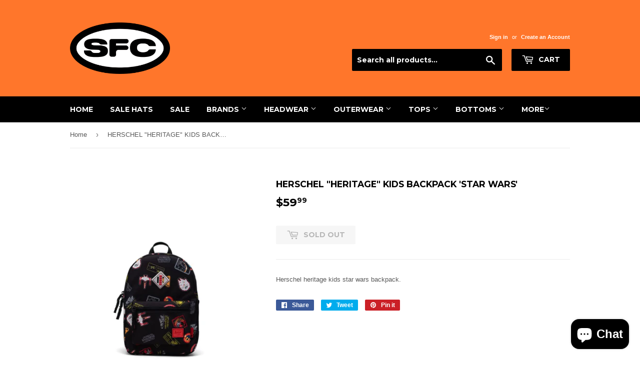

--- FILE ---
content_type: text/html; charset=utf-8
request_url: https://sofreshclothing.com/products/herschel-heritage-kids-backpack-star-wars
body_size: 17411
content:
<!doctype html>
<!--[if lt IE 7]><html class="no-js lt-ie9 lt-ie8 lt-ie7" lang="en"> <![endif]-->
<!--[if IE 7]><html class="no-js lt-ie9 lt-ie8" lang="en"> <![endif]-->
<!--[if IE 8]><html class="no-js lt-ie9" lang="en"> <![endif]-->
<!--[if IE 9 ]><html class="ie9 no-js"> <![endif]-->
<!--[if (gt IE 9)|!(IE)]><!--> <html class="no-touch no-js"> <!--<![endif]-->
<head>
  <script>(function(H){H.className=H.className.replace(/\bno-js\b/,'js')})(document.documentElement)</script>
  <!-- Basic page needs ================================================== -->
  <meta charset="utf-8">
  <meta http-equiv="X-UA-Compatible" content="IE=edge,chrome=1">

  
  <link rel="shortcut icon" href="//sofreshclothing.com/cdn/shop/files/FAVICON_SFC_TRANSPARENT_32x32.png?v=1730180061" type="image/png" />
  

  <!-- Title and description ================================================== -->
  <title>
  HERSCHEL &quot;HERITAGE&quot; KIDS BACKPACK &#39;STAR WARS&#39; &ndash; So Fresh Clothing
  </title>


  
    <meta name="description" content="Herschel heritage kids star wars backpack.">
  

  <!-- Product meta ================================================== -->
  <!-- /snippets/social-meta-tags.liquid -->




<meta property="og:site_name" content="So Fresh Clothing">
<meta property="og:url" content="https://sofreshclothing.com/products/herschel-heritage-kids-backpack-star-wars">
<meta property="og:title" content="HERSCHEL "HERITAGE" KIDS BACKPACK 'STAR WARS'">
<meta property="og:type" content="product">
<meta property="og:description" content="Herschel heritage kids star wars backpack.">

  <meta property="og:price:amount" content="59.99">
  <meta property="og:price:currency" content="USD">

<meta property="og:image" content="http://sofreshclothing.com/cdn/shop/products/11032-04936-OS_01_jpg_sthumbnails_1000_1250_webp_jpeg_1200x1200.webp?v=1673831251"><meta property="og:image" content="http://sofreshclothing.com/cdn/shop/products/11032-04936-OS_02_jpg_sthumbnails_1000_1250_webp_jpeg_1200x1200.webp?v=1673831251"><meta property="og:image" content="http://sofreshclothing.com/cdn/shop/products/11032-04936-OS_03_jpg_sthumbnails_1000_1250_webp_jpeg_1200x1200.webp?v=1673831251">
<meta property="og:image:secure_url" content="https://sofreshclothing.com/cdn/shop/products/11032-04936-OS_01_jpg_sthumbnails_1000_1250_webp_jpeg_1200x1200.webp?v=1673831251"><meta property="og:image:secure_url" content="https://sofreshclothing.com/cdn/shop/products/11032-04936-OS_02_jpg_sthumbnails_1000_1250_webp_jpeg_1200x1200.webp?v=1673831251"><meta property="og:image:secure_url" content="https://sofreshclothing.com/cdn/shop/products/11032-04936-OS_03_jpg_sthumbnails_1000_1250_webp_jpeg_1200x1200.webp?v=1673831251">


  <meta name="twitter:site" content="@sofreshclothing">

<meta name="twitter:card" content="summary_large_image">
<meta name="twitter:title" content="HERSCHEL "HERITAGE" KIDS BACKPACK 'STAR WARS'">
<meta name="twitter:description" content="Herschel heritage kids star wars backpack.">


  <!-- Helpers ================================================== -->
  <link rel="canonical" href="https://sofreshclothing.com/products/herschel-heritage-kids-backpack-star-wars">
  <meta name="viewport" content="width=device-width,initial-scale=1">

  <!-- CSS ================================================== -->
  <link href="//sofreshclothing.com/cdn/shop/t/4/assets/theme.scss.css?v=63287104651431657411769110838" rel="stylesheet" type="text/css" media="all" />
  

  
    
    
    <link href="//fonts.googleapis.com/css?family=Montserrat:700" rel="stylesheet" type="text/css" media="all" />
  


  



  <!-- Header hook for plugins ================================================== -->
  <script>window.performance && window.performance.mark && window.performance.mark('shopify.content_for_header.start');</script><meta id="shopify-digital-wallet" name="shopify-digital-wallet" content="/25667418/digital_wallets/dialog">
<meta name="shopify-checkout-api-token" content="4ae035f67efa8ce55fa2f6c597bfc6f7">
<meta id="in-context-paypal-metadata" data-shop-id="25667418" data-venmo-supported="false" data-environment="production" data-locale="en_US" data-paypal-v4="true" data-currency="USD">
<link rel="alternate" type="application/json+oembed" href="https://sofreshclothing.com/products/herschel-heritage-kids-backpack-star-wars.oembed">
<script async="async" src="/checkouts/internal/preloads.js?locale=en-US"></script>
<link rel="preconnect" href="https://shop.app" crossorigin="anonymous">
<script async="async" src="https://shop.app/checkouts/internal/preloads.js?locale=en-US&shop_id=25667418" crossorigin="anonymous"></script>
<script id="apple-pay-shop-capabilities" type="application/json">{"shopId":25667418,"countryCode":"US","currencyCode":"USD","merchantCapabilities":["supports3DS"],"merchantId":"gid:\/\/shopify\/Shop\/25667418","merchantName":"So Fresh Clothing","requiredBillingContactFields":["postalAddress","email"],"requiredShippingContactFields":["postalAddress","email"],"shippingType":"shipping","supportedNetworks":["visa","masterCard","amex","discover","elo","jcb"],"total":{"type":"pending","label":"So Fresh Clothing","amount":"1.00"},"shopifyPaymentsEnabled":true,"supportsSubscriptions":true}</script>
<script id="shopify-features" type="application/json">{"accessToken":"4ae035f67efa8ce55fa2f6c597bfc6f7","betas":["rich-media-storefront-analytics"],"domain":"sofreshclothing.com","predictiveSearch":true,"shopId":25667418,"locale":"en"}</script>
<script>var Shopify = Shopify || {};
Shopify.shop = "so-fresh-clothing-santa-cruz.myshopify.com";
Shopify.locale = "en";
Shopify.currency = {"active":"USD","rate":"1.0"};
Shopify.country = "US";
Shopify.theme = {"name":"Supply","id":11937808427,"schema_name":"Supply","schema_version":"2.8.0","theme_store_id":679,"role":"main"};
Shopify.theme.handle = "null";
Shopify.theme.style = {"id":null,"handle":null};
Shopify.cdnHost = "sofreshclothing.com/cdn";
Shopify.routes = Shopify.routes || {};
Shopify.routes.root = "/";</script>
<script type="module">!function(o){(o.Shopify=o.Shopify||{}).modules=!0}(window);</script>
<script>!function(o){function n(){var o=[];function n(){o.push(Array.prototype.slice.apply(arguments))}return n.q=o,n}var t=o.Shopify=o.Shopify||{};t.loadFeatures=n(),t.autoloadFeatures=n()}(window);</script>
<script>
  window.ShopifyPay = window.ShopifyPay || {};
  window.ShopifyPay.apiHost = "shop.app\/pay";
  window.ShopifyPay.redirectState = null;
</script>
<script id="shop-js-analytics" type="application/json">{"pageType":"product"}</script>
<script defer="defer" async type="module" src="//sofreshclothing.com/cdn/shopifycloud/shop-js/modules/v2/client.init-shop-cart-sync_WVOgQShq.en.esm.js"></script>
<script defer="defer" async type="module" src="//sofreshclothing.com/cdn/shopifycloud/shop-js/modules/v2/chunk.common_C_13GLB1.esm.js"></script>
<script defer="defer" async type="module" src="//sofreshclothing.com/cdn/shopifycloud/shop-js/modules/v2/chunk.modal_CLfMGd0m.esm.js"></script>
<script type="module">
  await import("//sofreshclothing.com/cdn/shopifycloud/shop-js/modules/v2/client.init-shop-cart-sync_WVOgQShq.en.esm.js");
await import("//sofreshclothing.com/cdn/shopifycloud/shop-js/modules/v2/chunk.common_C_13GLB1.esm.js");
await import("//sofreshclothing.com/cdn/shopifycloud/shop-js/modules/v2/chunk.modal_CLfMGd0m.esm.js");

  window.Shopify.SignInWithShop?.initShopCartSync?.({"fedCMEnabled":true,"windoidEnabled":true});

</script>
<script>
  window.Shopify = window.Shopify || {};
  if (!window.Shopify.featureAssets) window.Shopify.featureAssets = {};
  window.Shopify.featureAssets['shop-js'] = {"shop-cart-sync":["modules/v2/client.shop-cart-sync_DuR37GeY.en.esm.js","modules/v2/chunk.common_C_13GLB1.esm.js","modules/v2/chunk.modal_CLfMGd0m.esm.js"],"init-fed-cm":["modules/v2/client.init-fed-cm_BucUoe6W.en.esm.js","modules/v2/chunk.common_C_13GLB1.esm.js","modules/v2/chunk.modal_CLfMGd0m.esm.js"],"shop-toast-manager":["modules/v2/client.shop-toast-manager_B0JfrpKj.en.esm.js","modules/v2/chunk.common_C_13GLB1.esm.js","modules/v2/chunk.modal_CLfMGd0m.esm.js"],"init-shop-cart-sync":["modules/v2/client.init-shop-cart-sync_WVOgQShq.en.esm.js","modules/v2/chunk.common_C_13GLB1.esm.js","modules/v2/chunk.modal_CLfMGd0m.esm.js"],"shop-button":["modules/v2/client.shop-button_B_U3bv27.en.esm.js","modules/v2/chunk.common_C_13GLB1.esm.js","modules/v2/chunk.modal_CLfMGd0m.esm.js"],"init-windoid":["modules/v2/client.init-windoid_DuP9q_di.en.esm.js","modules/v2/chunk.common_C_13GLB1.esm.js","modules/v2/chunk.modal_CLfMGd0m.esm.js"],"shop-cash-offers":["modules/v2/client.shop-cash-offers_BmULhtno.en.esm.js","modules/v2/chunk.common_C_13GLB1.esm.js","modules/v2/chunk.modal_CLfMGd0m.esm.js"],"pay-button":["modules/v2/client.pay-button_CrPSEbOK.en.esm.js","modules/v2/chunk.common_C_13GLB1.esm.js","modules/v2/chunk.modal_CLfMGd0m.esm.js"],"init-customer-accounts":["modules/v2/client.init-customer-accounts_jNk9cPYQ.en.esm.js","modules/v2/client.shop-login-button_DJ5ldayH.en.esm.js","modules/v2/chunk.common_C_13GLB1.esm.js","modules/v2/chunk.modal_CLfMGd0m.esm.js"],"avatar":["modules/v2/client.avatar_BTnouDA3.en.esm.js"],"checkout-modal":["modules/v2/client.checkout-modal_pBPyh9w8.en.esm.js","modules/v2/chunk.common_C_13GLB1.esm.js","modules/v2/chunk.modal_CLfMGd0m.esm.js"],"init-shop-for-new-customer-accounts":["modules/v2/client.init-shop-for-new-customer-accounts_BUoCy7a5.en.esm.js","modules/v2/client.shop-login-button_DJ5ldayH.en.esm.js","modules/v2/chunk.common_C_13GLB1.esm.js","modules/v2/chunk.modal_CLfMGd0m.esm.js"],"init-customer-accounts-sign-up":["modules/v2/client.init-customer-accounts-sign-up_CnczCz9H.en.esm.js","modules/v2/client.shop-login-button_DJ5ldayH.en.esm.js","modules/v2/chunk.common_C_13GLB1.esm.js","modules/v2/chunk.modal_CLfMGd0m.esm.js"],"init-shop-email-lookup-coordinator":["modules/v2/client.init-shop-email-lookup-coordinator_CzjY5t9o.en.esm.js","modules/v2/chunk.common_C_13GLB1.esm.js","modules/v2/chunk.modal_CLfMGd0m.esm.js"],"shop-follow-button":["modules/v2/client.shop-follow-button_CsYC63q7.en.esm.js","modules/v2/chunk.common_C_13GLB1.esm.js","modules/v2/chunk.modal_CLfMGd0m.esm.js"],"shop-login-button":["modules/v2/client.shop-login-button_DJ5ldayH.en.esm.js","modules/v2/chunk.common_C_13GLB1.esm.js","modules/v2/chunk.modal_CLfMGd0m.esm.js"],"shop-login":["modules/v2/client.shop-login_B9ccPdmx.en.esm.js","modules/v2/chunk.common_C_13GLB1.esm.js","modules/v2/chunk.modal_CLfMGd0m.esm.js"],"lead-capture":["modules/v2/client.lead-capture_D0K_KgYb.en.esm.js","modules/v2/chunk.common_C_13GLB1.esm.js","modules/v2/chunk.modal_CLfMGd0m.esm.js"],"payment-terms":["modules/v2/client.payment-terms_BWmiNN46.en.esm.js","modules/v2/chunk.common_C_13GLB1.esm.js","modules/v2/chunk.modal_CLfMGd0m.esm.js"]};
</script>
<script id="__st">var __st={"a":25667418,"offset":-28800,"reqid":"f16e0aa8-484e-4ce9-b1f7-d198113a841a-1769705891","pageurl":"sofreshclothing.com\/products\/herschel-heritage-kids-backpack-star-wars","u":"6f9eaeb91f8d","p":"product","rtyp":"product","rid":7887692497111};</script>
<script>window.ShopifyPaypalV4VisibilityTracking = true;</script>
<script id="captcha-bootstrap">!function(){'use strict';const t='contact',e='account',n='new_comment',o=[[t,t],['blogs',n],['comments',n],[t,'customer']],c=[[e,'customer_login'],[e,'guest_login'],[e,'recover_customer_password'],[e,'create_customer']],r=t=>t.map((([t,e])=>`form[action*='/${t}']:not([data-nocaptcha='true']) input[name='form_type'][value='${e}']`)).join(','),a=t=>()=>t?[...document.querySelectorAll(t)].map((t=>t.form)):[];function s(){const t=[...o],e=r(t);return a(e)}const i='password',u='form_key',d=['recaptcha-v3-token','g-recaptcha-response','h-captcha-response',i],f=()=>{try{return window.sessionStorage}catch{return}},m='__shopify_v',_=t=>t.elements[u];function p(t,e,n=!1){try{const o=window.sessionStorage,c=JSON.parse(o.getItem(e)),{data:r}=function(t){const{data:e,action:n}=t;return t[m]||n?{data:e,action:n}:{data:t,action:n}}(c);for(const[e,n]of Object.entries(r))t.elements[e]&&(t.elements[e].value=n);n&&o.removeItem(e)}catch(o){console.error('form repopulation failed',{error:o})}}const l='form_type',E='cptcha';function T(t){t.dataset[E]=!0}const w=window,h=w.document,L='Shopify',v='ce_forms',y='captcha';let A=!1;((t,e)=>{const n=(g='f06e6c50-85a8-45c8-87d0-21a2b65856fe',I='https://cdn.shopify.com/shopifycloud/storefront-forms-hcaptcha/ce_storefront_forms_captcha_hcaptcha.v1.5.2.iife.js',D={infoText:'Protected by hCaptcha',privacyText:'Privacy',termsText:'Terms'},(t,e,n)=>{const o=w[L][v],c=o.bindForm;if(c)return c(t,g,e,D).then(n);var r;o.q.push([[t,g,e,D],n]),r=I,A||(h.body.append(Object.assign(h.createElement('script'),{id:'captcha-provider',async:!0,src:r})),A=!0)});var g,I,D;w[L]=w[L]||{},w[L][v]=w[L][v]||{},w[L][v].q=[],w[L][y]=w[L][y]||{},w[L][y].protect=function(t,e){n(t,void 0,e),T(t)},Object.freeze(w[L][y]),function(t,e,n,w,h,L){const[v,y,A,g]=function(t,e,n){const i=e?o:[],u=t?c:[],d=[...i,...u],f=r(d),m=r(i),_=r(d.filter((([t,e])=>n.includes(e))));return[a(f),a(m),a(_),s()]}(w,h,L),I=t=>{const e=t.target;return e instanceof HTMLFormElement?e:e&&e.form},D=t=>v().includes(t);t.addEventListener('submit',(t=>{const e=I(t);if(!e)return;const n=D(e)&&!e.dataset.hcaptchaBound&&!e.dataset.recaptchaBound,o=_(e),c=g().includes(e)&&(!o||!o.value);(n||c)&&t.preventDefault(),c&&!n&&(function(t){try{if(!f())return;!function(t){const e=f();if(!e)return;const n=_(t);if(!n)return;const o=n.value;o&&e.removeItem(o)}(t);const e=Array.from(Array(32),(()=>Math.random().toString(36)[2])).join('');!function(t,e){_(t)||t.append(Object.assign(document.createElement('input'),{type:'hidden',name:u})),t.elements[u].value=e}(t,e),function(t,e){const n=f();if(!n)return;const o=[...t.querySelectorAll(`input[type='${i}']`)].map((({name:t})=>t)),c=[...d,...o],r={};for(const[a,s]of new FormData(t).entries())c.includes(a)||(r[a]=s);n.setItem(e,JSON.stringify({[m]:1,action:t.action,data:r}))}(t,e)}catch(e){console.error('failed to persist form',e)}}(e),e.submit())}));const S=(t,e)=>{t&&!t.dataset[E]&&(n(t,e.some((e=>e===t))),T(t))};for(const o of['focusin','change'])t.addEventListener(o,(t=>{const e=I(t);D(e)&&S(e,y())}));const B=e.get('form_key'),M=e.get(l),P=B&&M;t.addEventListener('DOMContentLoaded',(()=>{const t=y();if(P)for(const e of t)e.elements[l].value===M&&p(e,B);[...new Set([...A(),...v().filter((t=>'true'===t.dataset.shopifyCaptcha))])].forEach((e=>S(e,t)))}))}(h,new URLSearchParams(w.location.search),n,t,e,['guest_login'])})(!0,!0)}();</script>
<script integrity="sha256-4kQ18oKyAcykRKYeNunJcIwy7WH5gtpwJnB7kiuLZ1E=" data-source-attribution="shopify.loadfeatures" defer="defer" src="//sofreshclothing.com/cdn/shopifycloud/storefront/assets/storefront/load_feature-a0a9edcb.js" crossorigin="anonymous"></script>
<script crossorigin="anonymous" defer="defer" src="//sofreshclothing.com/cdn/shopifycloud/storefront/assets/shopify_pay/storefront-65b4c6d7.js?v=20250812"></script>
<script data-source-attribution="shopify.dynamic_checkout.dynamic.init">var Shopify=Shopify||{};Shopify.PaymentButton=Shopify.PaymentButton||{isStorefrontPortableWallets:!0,init:function(){window.Shopify.PaymentButton.init=function(){};var t=document.createElement("script");t.src="https://sofreshclothing.com/cdn/shopifycloud/portable-wallets/latest/portable-wallets.en.js",t.type="module",document.head.appendChild(t)}};
</script>
<script data-source-attribution="shopify.dynamic_checkout.buyer_consent">
  function portableWalletsHideBuyerConsent(e){var t=document.getElementById("shopify-buyer-consent"),n=document.getElementById("shopify-subscription-policy-button");t&&n&&(t.classList.add("hidden"),t.setAttribute("aria-hidden","true"),n.removeEventListener("click",e))}function portableWalletsShowBuyerConsent(e){var t=document.getElementById("shopify-buyer-consent"),n=document.getElementById("shopify-subscription-policy-button");t&&n&&(t.classList.remove("hidden"),t.removeAttribute("aria-hidden"),n.addEventListener("click",e))}window.Shopify?.PaymentButton&&(window.Shopify.PaymentButton.hideBuyerConsent=portableWalletsHideBuyerConsent,window.Shopify.PaymentButton.showBuyerConsent=portableWalletsShowBuyerConsent);
</script>
<script data-source-attribution="shopify.dynamic_checkout.cart.bootstrap">document.addEventListener("DOMContentLoaded",(function(){function t(){return document.querySelector("shopify-accelerated-checkout-cart, shopify-accelerated-checkout")}if(t())Shopify.PaymentButton.init();else{new MutationObserver((function(e,n){t()&&(Shopify.PaymentButton.init(),n.disconnect())})).observe(document.body,{childList:!0,subtree:!0})}}));
</script>
<link id="shopify-accelerated-checkout-styles" rel="stylesheet" media="screen" href="https://sofreshclothing.com/cdn/shopifycloud/portable-wallets/latest/accelerated-checkout-backwards-compat.css" crossorigin="anonymous">
<style id="shopify-accelerated-checkout-cart">
        #shopify-buyer-consent {
  margin-top: 1em;
  display: inline-block;
  width: 100%;
}

#shopify-buyer-consent.hidden {
  display: none;
}

#shopify-subscription-policy-button {
  background: none;
  border: none;
  padding: 0;
  text-decoration: underline;
  font-size: inherit;
  cursor: pointer;
}

#shopify-subscription-policy-button::before {
  box-shadow: none;
}

      </style>

<script>window.performance && window.performance.mark && window.performance.mark('shopify.content_for_header.end');</script>

  

<!--[if lt IE 9]>
<script src="//cdnjs.cloudflare.com/ajax/libs/html5shiv/3.7.2/html5shiv.min.js" type="text/javascript"></script>
<script src="//sofreshclothing.com/cdn/shop/t/4/assets/respond.min.js?v=2556" type="text/javascript"></script>
<link href="//sofreshclothing.com/cdn/shop/t/4/assets/respond-proxy.html" id="respond-proxy" rel="respond-proxy" />
<link href="//sofreshclothing.com/search?q=b1a6f0796bb690ad44d80f0244ab439b" id="respond-redirect" rel="respond-redirect" />
<script src="//sofreshclothing.com/search?q=b1a6f0796bb690ad44d80f0244ab439b" type="text/javascript"></script>
<![endif]-->
<!--[if (lte IE 9) ]><script src="//sofreshclothing.com/cdn/shop/t/4/assets/match-media.min.js?v=2556" type="text/javascript"></script><![endif]-->


  
  

  <script src="//sofreshclothing.com/cdn/shop/t/4/assets/jquery-2.2.3.min.js?v=58211863146907186831511681977" type="text/javascript"></script>

  <!--[if (gt IE 9)|!(IE)]><!--><script src="//sofreshclothing.com/cdn/shop/t/4/assets/lazysizes.min.js?v=8147953233334221341511681977" async="async"></script><!--<![endif]-->
  <!--[if lte IE 9]><script src="//sofreshclothing.com/cdn/shop/t/4/assets/lazysizes.min.js?v=8147953233334221341511681977"></script><![endif]-->

  <!--[if (gt IE 9)|!(IE)]><!--><script src="//sofreshclothing.com/cdn/shop/t/4/assets/vendor.js?v=36052345436231778671511681978" defer="defer"></script><!--<![endif]-->
  <!--[if lte IE 9]><script src="//sofreshclothing.com/cdn/shop/t/4/assets/vendor.js?v=36052345436231778671511681978"></script><![endif]-->

  <!--[if (gt IE 9)|!(IE)]><!--><script src="//sofreshclothing.com/cdn/shop/t/4/assets/theme.js?v=182731477262182038131511681984" defer="defer"></script><!--<![endif]-->
  <!--[if lte IE 9]><script src="//sofreshclothing.com/cdn/shop/t/4/assets/theme.js?v=182731477262182038131511681984"></script><![endif]-->


<script src="https://cdn.shopify.com/extensions/e8878072-2f6b-4e89-8082-94b04320908d/inbox-1254/assets/inbox-chat-loader.js" type="text/javascript" defer="defer"></script>
<link href="https://monorail-edge.shopifysvc.com" rel="dns-prefetch">
<script>(function(){if ("sendBeacon" in navigator && "performance" in window) {try {var session_token_from_headers = performance.getEntriesByType('navigation')[0].serverTiming.find(x => x.name == '_s').description;} catch {var session_token_from_headers = undefined;}var session_cookie_matches = document.cookie.match(/_shopify_s=([^;]*)/);var session_token_from_cookie = session_cookie_matches && session_cookie_matches.length === 2 ? session_cookie_matches[1] : "";var session_token = session_token_from_headers || session_token_from_cookie || "";function handle_abandonment_event(e) {var entries = performance.getEntries().filter(function(entry) {return /monorail-edge.shopifysvc.com/.test(entry.name);});if (!window.abandonment_tracked && entries.length === 0) {window.abandonment_tracked = true;var currentMs = Date.now();var navigation_start = performance.timing.navigationStart;var payload = {shop_id: 25667418,url: window.location.href,navigation_start,duration: currentMs - navigation_start,session_token,page_type: "product"};window.navigator.sendBeacon("https://monorail-edge.shopifysvc.com/v1/produce", JSON.stringify({schema_id: "online_store_buyer_site_abandonment/1.1",payload: payload,metadata: {event_created_at_ms: currentMs,event_sent_at_ms: currentMs}}));}}window.addEventListener('pagehide', handle_abandonment_event);}}());</script>
<script id="web-pixels-manager-setup">(function e(e,d,r,n,o){if(void 0===o&&(o={}),!Boolean(null===(a=null===(i=window.Shopify)||void 0===i?void 0:i.analytics)||void 0===a?void 0:a.replayQueue)){var i,a;window.Shopify=window.Shopify||{};var t=window.Shopify;t.analytics=t.analytics||{};var s=t.analytics;s.replayQueue=[],s.publish=function(e,d,r){return s.replayQueue.push([e,d,r]),!0};try{self.performance.mark("wpm:start")}catch(e){}var l=function(){var e={modern:/Edge?\/(1{2}[4-9]|1[2-9]\d|[2-9]\d{2}|\d{4,})\.\d+(\.\d+|)|Firefox\/(1{2}[4-9]|1[2-9]\d|[2-9]\d{2}|\d{4,})\.\d+(\.\d+|)|Chrom(ium|e)\/(9{2}|\d{3,})\.\d+(\.\d+|)|(Maci|X1{2}).+ Version\/(15\.\d+|(1[6-9]|[2-9]\d|\d{3,})\.\d+)([,.]\d+|)( \(\w+\)|)( Mobile\/\w+|) Safari\/|Chrome.+OPR\/(9{2}|\d{3,})\.\d+\.\d+|(CPU[ +]OS|iPhone[ +]OS|CPU[ +]iPhone|CPU IPhone OS|CPU iPad OS)[ +]+(15[._]\d+|(1[6-9]|[2-9]\d|\d{3,})[._]\d+)([._]\d+|)|Android:?[ /-](13[3-9]|1[4-9]\d|[2-9]\d{2}|\d{4,})(\.\d+|)(\.\d+|)|Android.+Firefox\/(13[5-9]|1[4-9]\d|[2-9]\d{2}|\d{4,})\.\d+(\.\d+|)|Android.+Chrom(ium|e)\/(13[3-9]|1[4-9]\d|[2-9]\d{2}|\d{4,})\.\d+(\.\d+|)|SamsungBrowser\/([2-9]\d|\d{3,})\.\d+/,legacy:/Edge?\/(1[6-9]|[2-9]\d|\d{3,})\.\d+(\.\d+|)|Firefox\/(5[4-9]|[6-9]\d|\d{3,})\.\d+(\.\d+|)|Chrom(ium|e)\/(5[1-9]|[6-9]\d|\d{3,})\.\d+(\.\d+|)([\d.]+$|.*Safari\/(?![\d.]+ Edge\/[\d.]+$))|(Maci|X1{2}).+ Version\/(10\.\d+|(1[1-9]|[2-9]\d|\d{3,})\.\d+)([,.]\d+|)( \(\w+\)|)( Mobile\/\w+|) Safari\/|Chrome.+OPR\/(3[89]|[4-9]\d|\d{3,})\.\d+\.\d+|(CPU[ +]OS|iPhone[ +]OS|CPU[ +]iPhone|CPU IPhone OS|CPU iPad OS)[ +]+(10[._]\d+|(1[1-9]|[2-9]\d|\d{3,})[._]\d+)([._]\d+|)|Android:?[ /-](13[3-9]|1[4-9]\d|[2-9]\d{2}|\d{4,})(\.\d+|)(\.\d+|)|Mobile Safari.+OPR\/([89]\d|\d{3,})\.\d+\.\d+|Android.+Firefox\/(13[5-9]|1[4-9]\d|[2-9]\d{2}|\d{4,})\.\d+(\.\d+|)|Android.+Chrom(ium|e)\/(13[3-9]|1[4-9]\d|[2-9]\d{2}|\d{4,})\.\d+(\.\d+|)|Android.+(UC? ?Browser|UCWEB|U3)[ /]?(15\.([5-9]|\d{2,})|(1[6-9]|[2-9]\d|\d{3,})\.\d+)\.\d+|SamsungBrowser\/(5\.\d+|([6-9]|\d{2,})\.\d+)|Android.+MQ{2}Browser\/(14(\.(9|\d{2,})|)|(1[5-9]|[2-9]\d|\d{3,})(\.\d+|))(\.\d+|)|K[Aa][Ii]OS\/(3\.\d+|([4-9]|\d{2,})\.\d+)(\.\d+|)/},d=e.modern,r=e.legacy,n=navigator.userAgent;return n.match(d)?"modern":n.match(r)?"legacy":"unknown"}(),u="modern"===l?"modern":"legacy",c=(null!=n?n:{modern:"",legacy:""})[u],f=function(e){return[e.baseUrl,"/wpm","/b",e.hashVersion,"modern"===e.buildTarget?"m":"l",".js"].join("")}({baseUrl:d,hashVersion:r,buildTarget:u}),m=function(e){var d=e.version,r=e.bundleTarget,n=e.surface,o=e.pageUrl,i=e.monorailEndpoint;return{emit:function(e){var a=e.status,t=e.errorMsg,s=(new Date).getTime(),l=JSON.stringify({metadata:{event_sent_at_ms:s},events:[{schema_id:"web_pixels_manager_load/3.1",payload:{version:d,bundle_target:r,page_url:o,status:a,surface:n,error_msg:t},metadata:{event_created_at_ms:s}}]});if(!i)return console&&console.warn&&console.warn("[Web Pixels Manager] No Monorail endpoint provided, skipping logging."),!1;try{return self.navigator.sendBeacon.bind(self.navigator)(i,l)}catch(e){}var u=new XMLHttpRequest;try{return u.open("POST",i,!0),u.setRequestHeader("Content-Type","text/plain"),u.send(l),!0}catch(e){return console&&console.warn&&console.warn("[Web Pixels Manager] Got an unhandled error while logging to Monorail."),!1}}}}({version:r,bundleTarget:l,surface:e.surface,pageUrl:self.location.href,monorailEndpoint:e.monorailEndpoint});try{o.browserTarget=l,function(e){var d=e.src,r=e.async,n=void 0===r||r,o=e.onload,i=e.onerror,a=e.sri,t=e.scriptDataAttributes,s=void 0===t?{}:t,l=document.createElement("script"),u=document.querySelector("head"),c=document.querySelector("body");if(l.async=n,l.src=d,a&&(l.integrity=a,l.crossOrigin="anonymous"),s)for(var f in s)if(Object.prototype.hasOwnProperty.call(s,f))try{l.dataset[f]=s[f]}catch(e){}if(o&&l.addEventListener("load",o),i&&l.addEventListener("error",i),u)u.appendChild(l);else{if(!c)throw new Error("Did not find a head or body element to append the script");c.appendChild(l)}}({src:f,async:!0,onload:function(){if(!function(){var e,d;return Boolean(null===(d=null===(e=window.Shopify)||void 0===e?void 0:e.analytics)||void 0===d?void 0:d.initialized)}()){var d=window.webPixelsManager.init(e)||void 0;if(d){var r=window.Shopify.analytics;r.replayQueue.forEach((function(e){var r=e[0],n=e[1],o=e[2];d.publishCustomEvent(r,n,o)})),r.replayQueue=[],r.publish=d.publishCustomEvent,r.visitor=d.visitor,r.initialized=!0}}},onerror:function(){return m.emit({status:"failed",errorMsg:"".concat(f," has failed to load")})},sri:function(e){var d=/^sha384-[A-Za-z0-9+/=]+$/;return"string"==typeof e&&d.test(e)}(c)?c:"",scriptDataAttributes:o}),m.emit({status:"loading"})}catch(e){m.emit({status:"failed",errorMsg:(null==e?void 0:e.message)||"Unknown error"})}}})({shopId: 25667418,storefrontBaseUrl: "https://sofreshclothing.com",extensionsBaseUrl: "https://extensions.shopifycdn.com/cdn/shopifycloud/web-pixels-manager",monorailEndpoint: "https://monorail-edge.shopifysvc.com/unstable/produce_batch",surface: "storefront-renderer",enabledBetaFlags: ["2dca8a86"],webPixelsConfigList: [{"id":"841318615","configuration":"{\"pixelCode\":\"CVID5ARC77U2NSDOJ5VG\"}","eventPayloadVersion":"v1","runtimeContext":"STRICT","scriptVersion":"22e92c2ad45662f435e4801458fb78cc","type":"APP","apiClientId":4383523,"privacyPurposes":["ANALYTICS","MARKETING","SALE_OF_DATA"],"dataSharingAdjustments":{"protectedCustomerApprovalScopes":["read_customer_address","read_customer_email","read_customer_name","read_customer_personal_data","read_customer_phone"]}},{"id":"63930583","eventPayloadVersion":"v1","runtimeContext":"LAX","scriptVersion":"1","type":"CUSTOM","privacyPurposes":["MARKETING"],"name":"Meta pixel (migrated)"},{"id":"72745175","eventPayloadVersion":"v1","runtimeContext":"LAX","scriptVersion":"1","type":"CUSTOM","privacyPurposes":["ANALYTICS"],"name":"Google Analytics tag (migrated)"},{"id":"shopify-app-pixel","configuration":"{}","eventPayloadVersion":"v1","runtimeContext":"STRICT","scriptVersion":"0450","apiClientId":"shopify-pixel","type":"APP","privacyPurposes":["ANALYTICS","MARKETING"]},{"id":"shopify-custom-pixel","eventPayloadVersion":"v1","runtimeContext":"LAX","scriptVersion":"0450","apiClientId":"shopify-pixel","type":"CUSTOM","privacyPurposes":["ANALYTICS","MARKETING"]}],isMerchantRequest: false,initData: {"shop":{"name":"So Fresh Clothing","paymentSettings":{"currencyCode":"USD"},"myshopifyDomain":"so-fresh-clothing-santa-cruz.myshopify.com","countryCode":"US","storefrontUrl":"https:\/\/sofreshclothing.com"},"customer":null,"cart":null,"checkout":null,"productVariants":[{"price":{"amount":59.99,"currencyCode":"USD"},"product":{"title":"HERSCHEL \"HERITAGE\" KIDS BACKPACK 'STAR WARS'","vendor":"Herschel Supply Co.","id":"7887692497111","untranslatedTitle":"HERSCHEL \"HERITAGE\" KIDS BACKPACK 'STAR WARS'","url":"\/products\/herschel-heritage-kids-backpack-star-wars","type":"BackPacks"},"id":"43607708008663","image":{"src":"\/\/sofreshclothing.com\/cdn\/shop\/products\/11032-04936-OS_01_jpg_sthumbnails_1000_1250_webp_jpeg.webp?v=1673831251"},"sku":"","title":"Default Title","untranslatedTitle":"Default Title"}],"purchasingCompany":null},},"https://sofreshclothing.com/cdn","1d2a099fw23dfb22ep557258f5m7a2edbae",{"modern":"","legacy":""},{"shopId":"25667418","storefrontBaseUrl":"https:\/\/sofreshclothing.com","extensionBaseUrl":"https:\/\/extensions.shopifycdn.com\/cdn\/shopifycloud\/web-pixels-manager","surface":"storefront-renderer","enabledBetaFlags":"[\"2dca8a86\"]","isMerchantRequest":"false","hashVersion":"1d2a099fw23dfb22ep557258f5m7a2edbae","publish":"custom","events":"[[\"page_viewed\",{}],[\"product_viewed\",{\"productVariant\":{\"price\":{\"amount\":59.99,\"currencyCode\":\"USD\"},\"product\":{\"title\":\"HERSCHEL \\\"HERITAGE\\\" KIDS BACKPACK 'STAR WARS'\",\"vendor\":\"Herschel Supply Co.\",\"id\":\"7887692497111\",\"untranslatedTitle\":\"HERSCHEL \\\"HERITAGE\\\" KIDS BACKPACK 'STAR WARS'\",\"url\":\"\/products\/herschel-heritage-kids-backpack-star-wars\",\"type\":\"BackPacks\"},\"id\":\"43607708008663\",\"image\":{\"src\":\"\/\/sofreshclothing.com\/cdn\/shop\/products\/11032-04936-OS_01_jpg_sthumbnails_1000_1250_webp_jpeg.webp?v=1673831251\"},\"sku\":\"\",\"title\":\"Default Title\",\"untranslatedTitle\":\"Default Title\"}}]]"});</script><script>
  window.ShopifyAnalytics = window.ShopifyAnalytics || {};
  window.ShopifyAnalytics.meta = window.ShopifyAnalytics.meta || {};
  window.ShopifyAnalytics.meta.currency = 'USD';
  var meta = {"product":{"id":7887692497111,"gid":"gid:\/\/shopify\/Product\/7887692497111","vendor":"Herschel Supply Co.","type":"BackPacks","handle":"herschel-heritage-kids-backpack-star-wars","variants":[{"id":43607708008663,"price":5999,"name":"HERSCHEL \"HERITAGE\" KIDS BACKPACK 'STAR WARS'","public_title":null,"sku":""}],"remote":false},"page":{"pageType":"product","resourceType":"product","resourceId":7887692497111,"requestId":"f16e0aa8-484e-4ce9-b1f7-d198113a841a-1769705891"}};
  for (var attr in meta) {
    window.ShopifyAnalytics.meta[attr] = meta[attr];
  }
</script>
<script class="analytics">
  (function () {
    var customDocumentWrite = function(content) {
      var jquery = null;

      if (window.jQuery) {
        jquery = window.jQuery;
      } else if (window.Checkout && window.Checkout.$) {
        jquery = window.Checkout.$;
      }

      if (jquery) {
        jquery('body').append(content);
      }
    };

    var hasLoggedConversion = function(token) {
      if (token) {
        return document.cookie.indexOf('loggedConversion=' + token) !== -1;
      }
      return false;
    }

    var setCookieIfConversion = function(token) {
      if (token) {
        var twoMonthsFromNow = new Date(Date.now());
        twoMonthsFromNow.setMonth(twoMonthsFromNow.getMonth() + 2);

        document.cookie = 'loggedConversion=' + token + '; expires=' + twoMonthsFromNow;
      }
    }

    var trekkie = window.ShopifyAnalytics.lib = window.trekkie = window.trekkie || [];
    if (trekkie.integrations) {
      return;
    }
    trekkie.methods = [
      'identify',
      'page',
      'ready',
      'track',
      'trackForm',
      'trackLink'
    ];
    trekkie.factory = function(method) {
      return function() {
        var args = Array.prototype.slice.call(arguments);
        args.unshift(method);
        trekkie.push(args);
        return trekkie;
      };
    };
    for (var i = 0; i < trekkie.methods.length; i++) {
      var key = trekkie.methods[i];
      trekkie[key] = trekkie.factory(key);
    }
    trekkie.load = function(config) {
      trekkie.config = config || {};
      trekkie.config.initialDocumentCookie = document.cookie;
      var first = document.getElementsByTagName('script')[0];
      var script = document.createElement('script');
      script.type = 'text/javascript';
      script.onerror = function(e) {
        var scriptFallback = document.createElement('script');
        scriptFallback.type = 'text/javascript';
        scriptFallback.onerror = function(error) {
                var Monorail = {
      produce: function produce(monorailDomain, schemaId, payload) {
        var currentMs = new Date().getTime();
        var event = {
          schema_id: schemaId,
          payload: payload,
          metadata: {
            event_created_at_ms: currentMs,
            event_sent_at_ms: currentMs
          }
        };
        return Monorail.sendRequest("https://" + monorailDomain + "/v1/produce", JSON.stringify(event));
      },
      sendRequest: function sendRequest(endpointUrl, payload) {
        // Try the sendBeacon API
        if (window && window.navigator && typeof window.navigator.sendBeacon === 'function' && typeof window.Blob === 'function' && !Monorail.isIos12()) {
          var blobData = new window.Blob([payload], {
            type: 'text/plain'
          });

          if (window.navigator.sendBeacon(endpointUrl, blobData)) {
            return true;
          } // sendBeacon was not successful

        } // XHR beacon

        var xhr = new XMLHttpRequest();

        try {
          xhr.open('POST', endpointUrl);
          xhr.setRequestHeader('Content-Type', 'text/plain');
          xhr.send(payload);
        } catch (e) {
          console.log(e);
        }

        return false;
      },
      isIos12: function isIos12() {
        return window.navigator.userAgent.lastIndexOf('iPhone; CPU iPhone OS 12_') !== -1 || window.navigator.userAgent.lastIndexOf('iPad; CPU OS 12_') !== -1;
      }
    };
    Monorail.produce('monorail-edge.shopifysvc.com',
      'trekkie_storefront_load_errors/1.1',
      {shop_id: 25667418,
      theme_id: 11937808427,
      app_name: "storefront",
      context_url: window.location.href,
      source_url: "//sofreshclothing.com/cdn/s/trekkie.storefront.a804e9514e4efded663580eddd6991fcc12b5451.min.js"});

        };
        scriptFallback.async = true;
        scriptFallback.src = '//sofreshclothing.com/cdn/s/trekkie.storefront.a804e9514e4efded663580eddd6991fcc12b5451.min.js';
        first.parentNode.insertBefore(scriptFallback, first);
      };
      script.async = true;
      script.src = '//sofreshclothing.com/cdn/s/trekkie.storefront.a804e9514e4efded663580eddd6991fcc12b5451.min.js';
      first.parentNode.insertBefore(script, first);
    };
    trekkie.load(
      {"Trekkie":{"appName":"storefront","development":false,"defaultAttributes":{"shopId":25667418,"isMerchantRequest":null,"themeId":11937808427,"themeCityHash":"8764570645850576684","contentLanguage":"en","currency":"USD","eventMetadataId":"3133f2c9-6630-4f21-b304-fa236e2a7317"},"isServerSideCookieWritingEnabled":true,"monorailRegion":"shop_domain","enabledBetaFlags":["65f19447","b5387b81"]},"Session Attribution":{},"S2S":{"facebookCapiEnabled":true,"source":"trekkie-storefront-renderer","apiClientId":580111}}
    );

    var loaded = false;
    trekkie.ready(function() {
      if (loaded) return;
      loaded = true;

      window.ShopifyAnalytics.lib = window.trekkie;

      var originalDocumentWrite = document.write;
      document.write = customDocumentWrite;
      try { window.ShopifyAnalytics.merchantGoogleAnalytics.call(this); } catch(error) {};
      document.write = originalDocumentWrite;

      window.ShopifyAnalytics.lib.page(null,{"pageType":"product","resourceType":"product","resourceId":7887692497111,"requestId":"f16e0aa8-484e-4ce9-b1f7-d198113a841a-1769705891","shopifyEmitted":true});

      var match = window.location.pathname.match(/checkouts\/(.+)\/(thank_you|post_purchase)/)
      var token = match? match[1]: undefined;
      if (!hasLoggedConversion(token)) {
        setCookieIfConversion(token);
        window.ShopifyAnalytics.lib.track("Viewed Product",{"currency":"USD","variantId":43607708008663,"productId":7887692497111,"productGid":"gid:\/\/shopify\/Product\/7887692497111","name":"HERSCHEL \"HERITAGE\" KIDS BACKPACK 'STAR WARS'","price":"59.99","sku":"","brand":"Herschel Supply Co.","variant":null,"category":"BackPacks","nonInteraction":true,"remote":false},undefined,undefined,{"shopifyEmitted":true});
      window.ShopifyAnalytics.lib.track("monorail:\/\/trekkie_storefront_viewed_product\/1.1",{"currency":"USD","variantId":43607708008663,"productId":7887692497111,"productGid":"gid:\/\/shopify\/Product\/7887692497111","name":"HERSCHEL \"HERITAGE\" KIDS BACKPACK 'STAR WARS'","price":"59.99","sku":"","brand":"Herschel Supply Co.","variant":null,"category":"BackPacks","nonInteraction":true,"remote":false,"referer":"https:\/\/sofreshclothing.com\/products\/herschel-heritage-kids-backpack-star-wars"});
      }
    });


        var eventsListenerScript = document.createElement('script');
        eventsListenerScript.async = true;
        eventsListenerScript.src = "//sofreshclothing.com/cdn/shopifycloud/storefront/assets/shop_events_listener-3da45d37.js";
        document.getElementsByTagName('head')[0].appendChild(eventsListenerScript);

})();</script>
  <script>
  if (!window.ga || (window.ga && typeof window.ga !== 'function')) {
    window.ga = function ga() {
      (window.ga.q = window.ga.q || []).push(arguments);
      if (window.Shopify && window.Shopify.analytics && typeof window.Shopify.analytics.publish === 'function') {
        window.Shopify.analytics.publish("ga_stub_called", {}, {sendTo: "google_osp_migration"});
      }
      console.error("Shopify's Google Analytics stub called with:", Array.from(arguments), "\nSee https://help.shopify.com/manual/promoting-marketing/pixels/pixel-migration#google for more information.");
    };
    if (window.Shopify && window.Shopify.analytics && typeof window.Shopify.analytics.publish === 'function') {
      window.Shopify.analytics.publish("ga_stub_initialized", {}, {sendTo: "google_osp_migration"});
    }
  }
</script>
<script
  defer
  src="https://sofreshclothing.com/cdn/shopifycloud/perf-kit/shopify-perf-kit-3.1.0.min.js"
  data-application="storefront-renderer"
  data-shop-id="25667418"
  data-render-region="gcp-us-central1"
  data-page-type="product"
  data-theme-instance-id="11937808427"
  data-theme-name="Supply"
  data-theme-version="2.8.0"
  data-monorail-region="shop_domain"
  data-resource-timing-sampling-rate="10"
  data-shs="true"
  data-shs-beacon="true"
  data-shs-export-with-fetch="true"
  data-shs-logs-sample-rate="1"
  data-shs-beacon-endpoint="https://sofreshclothing.com/api/collect"
></script>
</head>

<body id="herschel-quot-heritage-quot-kids-backpack-39-star-wars-39" class="template-product" >

  <div id="shopify-section-header" class="shopify-section header-section"><header class="site-header" role="banner" data-section-id="header" data-section-type="header-section">
  <div class="wrapper">

    <div class="grid--full">
      <div class="grid-item large--one-half">
        
          <div class="h1 header-logo" itemscope itemtype="http://schema.org/Organization">
        
          
          

          <a href="/" itemprop="url">
            <div class="lazyload__image-wrapper no-js" style="max-width:200px;">
              <div style="padding-top:51.50280183392766%;">
                <img class="lazyload js"
                  data-src="//sofreshclothing.com/cdn/shop/files/SFC_CIRCLE_BW_TRANSPARENT_{width}x.png?v=1730179775"
                  data-widths="[180, 360, 540, 720, 900, 1080, 1296, 1512, 1728, 2048]"
                  data-aspectratio="1.9416419386745796"
                  data-sizes="auto"
                  alt="So Fresh Clothing"
                  style="width:200px;">
              </div>
            </div>
            <noscript>
              
              <img src="//sofreshclothing.com/cdn/shop/files/SFC_CIRCLE_BW_TRANSPARENT_200x.png?v=1730179775"
                srcset="//sofreshclothing.com/cdn/shop/files/SFC_CIRCLE_BW_TRANSPARENT_200x.png?v=1730179775 1x, //sofreshclothing.com/cdn/shop/files/SFC_CIRCLE_BW_TRANSPARENT_200x@2x.png?v=1730179775 2x"
                alt="So Fresh Clothing"
                itemprop="logo"
                style="max-width:200px;">
            </noscript>
          </a>
          
        
          </div>
        
      </div>

      <div class="grid-item large--one-half text-center large--text-right">
        
          <div class="site-header--text-links medium-down--hide">
            
              

                <p></p>

              
            

            
              <span class="site-header--meta-links medium-down--hide">
                
                  <a href="/account/login" id="customer_login_link">Sign in</a>
                  <span class="site-header--spacer">or</span>
                  <a href="/account/register" id="customer_register_link">Create an Account</a>
                
              </span>
            
          </div>

          <br class="medium-down--hide">
        

        <form action="/search" method="get" class="search-bar" role="search">
  <input type="hidden" name="type" value="product">

  <input type="search" name="q" value="" placeholder="Search all products..." aria-label="Search all products...">
  <button type="submit" class="search-bar--submit icon-fallback-text">
    <span class="icon icon-search" aria-hidden="true"></span>
    <span class="fallback-text">Search</span>
  </button>
</form>


        <a href="/cart" class="header-cart-btn cart-toggle">
          <span class="icon icon-cart"></span>
          Cart <span class="cart-count cart-badge--desktop hidden-count">0</span>
        </a>
      </div>
    </div>

  </div>
</header>

<nav class="nav-bar" role="navigation">
  <div class="wrapper">
    <form action="/search" method="get" class="search-bar" role="search">
  <input type="hidden" name="type" value="product">

  <input type="search" name="q" value="" placeholder="Search all products..." aria-label="Search all products...">
  <button type="submit" class="search-bar--submit icon-fallback-text">
    <span class="icon icon-search" aria-hidden="true"></span>
    <span class="fallback-text">Search</span>
  </button>
</form>

    <ul class="site-nav" id="accessibleNav">
  
  
    
    
      <li >
        <a href="/">HOME</a>
      </li>
    
  
    
    
      <li >
        <a href="/collections/sale-hats">SALE HATS</a>
      </li>
    
  
    
    
      <li >
        <a href="/collections/sale">SALE</a>
      </li>
    
  
    
    
      <li class="site-nav--has-dropdown" aria-haspopup="true">
        <a href="#">
          BRANDS
          <span class="icon-fallback-text">
            <span class="icon icon-arrow-down" aria-hidden="true"></span>
          </span>
        </a>
        <ul class="site-nav--dropdown">
          
            <li ><a href="/collections/ben-davis">BEN DAVIS</a></li>
          
            <li ><a href="/collections/cookies-sf">COOKIES SF</a></li>
          
            <li ><a href="/collections/carrots">CARROTS</a></li>
          
            <li ><a href="/collections/felt">FELT</a></li>
          
            <li ><a href="/collections/individualist-lab">INDIVIDUALIST LAB</a></li>
          
            <li ><a href="/collections/market">MARKET STUDIOS</a></li>
          
            <li ><a href="/collections/mitchell-ness">MITCHELL &amp; NESS</a></li>
          
            <li ><a href="/collections/new-era">NEW ERA</a></li>
          
            <li ><a href="/collections/so-fresh-clothing-custom-hats">SFC</a></li>
          
            <li ><a href="/collections/ssstufff-supermarket">SSSTUFFF SUPERMARKET</a></li>
          
        </ul>
      </li>
    
  
    
    
      <li class="site-nav--has-dropdown" aria-haspopup="true">
        <a href="#">
          HEADWEAR
          <span class="icon-fallback-text">
            <span class="icon icon-arrow-down" aria-hidden="true"></span>
          </span>
        </a>
        <ul class="site-nav--dropdown">
          
            <li ><a href="/collections/snapbacks-1">SNAPBACKS</a></li>
          
            <li ><a href="/collections/fitted-hats">FITTED HATS</a></li>
          
            <li ><a href="/collections/beanies">BEANIES</a></li>
          
        </ul>
      </li>
    
  
    
    
      <li class="site-nav--has-dropdown" aria-haspopup="true">
        <a href="#">
          OUTERWEAR
          <span class="icon-fallback-text">
            <span class="icon icon-arrow-down" aria-hidden="true"></span>
          </span>
        </a>
        <ul class="site-nav--dropdown">
          
            <li ><a href="/collections/hoodies">HOODED SWEATSHIRTS</a></li>
          
            <li ><a href="/collections/crewnecks">CREWNECK SWEATSHIRTS</a></li>
          
            <li ><a href="/collections/jackets">JACKETS</a></li>
          
        </ul>
      </li>
    
  
    
    
      <li class="site-nav--has-dropdown" aria-haspopup="true">
        <a href="#">
          TOPS
          <span class="icon-fallback-text">
            <span class="icon icon-arrow-down" aria-hidden="true"></span>
          </span>
        </a>
        <ul class="site-nav--dropdown">
          
            <li ><a href="/collections/t-shirts">GRAPHIC TEES</a></li>
          
            <li ><a href="/collections/tank-tops">TANK TOP&#39;S</a></li>
          
            <li ><a href="/collections/longsleeves">LONG SLEEVE TEES</a></li>
          
            <li ><a href="/collections/cut-n-sew">CUT-N-SEW</a></li>
          
            <li ><a href="/collections/short-sleeve-button-ups">SHORT SLEEVE BUTTON UPS</a></li>
          
            <li ><a href="/collections/long-sleeve-button-ups">LONG SLEEVE BUTTON UPS</a></li>
          
        </ul>
      </li>
    
  
    
    
      <li class="site-nav--has-dropdown" aria-haspopup="true">
        <a href="#">
          BOTTOMS
          <span class="icon-fallback-text">
            <span class="icon icon-arrow-down" aria-hidden="true"></span>
          </span>
        </a>
        <ul class="site-nav--dropdown">
          
            <li ><a href="/collections/denim-jeans">JEANS</a></li>
          
            <li ><a href="/collections/sweatpants">SWEATPANTS</a></li>
          
            <li ><a href="/collections/pants">PANTS</a></li>
          
        </ul>
      </li>
    
  
    
    
      <li class="site-nav--has-dropdown" aria-haspopup="true">
        <a href="#">
          ACCESSORIES
          <span class="icon-fallback-text">
            <span class="icon icon-arrow-down" aria-hidden="true"></span>
          </span>
        </a>
        <ul class="site-nav--dropdown">
          
            <li ><a href="/collections/pins">PINS</a></li>
          
            <li ><a href="/collections/socks">SOCKS</a></li>
          
            <li ><a href="/collections/wallets">WALLETS</a></li>
          
            <li ><a href="/collections/backpacks">BACKPACKS</a></li>
          
            <li ><a href="/collections/dufflebags">DUFFLEBAGS</a></li>
          
        </ul>
      </li>
    
  
    
    
      <li >
        <a href="/collections/all">SHOP ALL</a>
      </li>
    
  

  
    
      <li class="customer-navlink large--hide"><a href="/account/login" id="customer_login_link">Sign in</a></li>
      <li class="customer-navlink large--hide"><a href="/account/register" id="customer_register_link">Create an Account</a></li>
    
  
</ul>

  </div>
</nav>

<div id="mobileNavBar">
  <div class="display-table-cell">
    <a class="menu-toggle mobileNavBar-link"><span class="icon icon-hamburger"></span>Menu</a>
  </div>
  <div class="display-table-cell">
    <a href="/cart" class="cart-toggle mobileNavBar-link">
      <span class="icon icon-cart"></span>
      Cart <span class="cart-count hidden-count">0</span>
    </a>
  </div>
</div>


</div>

  <main class="wrapper main-content" role="main">

    

<div id="shopify-section-product-template" class="shopify-section product-template-section"><div id="ProductSection" data-section-id="product-template" data-section-type="product-template" data-zoom-toggle="zoom-in" data-zoom-enabled="false" data-related-enabled="" data-social-sharing="" data-show-compare-at-price="false" data-stock="false" data-incoming-transfer="false" data-ajax-cart-method="modal">





<nav class="breadcrumb" role="navigation" aria-label="breadcrumbs">
  <a href="/" title="Back to the frontpage">Home</a>

  

    
    <span class="divider" aria-hidden="true">&rsaquo;</span>
    <span class="breadcrumb--truncate">HERSCHEL "HERITAGE" KIDS BACKPACK 'STAR WARS'</span>

  
</nav>







<div class="grid" itemscope itemtype="http://schema.org/Product">
  <meta itemprop="url" content="https://sofreshclothing.com/products/herschel-heritage-kids-backpack-star-wars">
  <meta itemprop="image" content="//sofreshclothing.com/cdn/shop/products/11032-04936-OS_01_jpg_sthumbnails_1000_1250_webp_jpeg_grande.webp?v=1673831251">

  <div class="grid-item large--two-fifths">
    <div class="grid">
      <div class="grid-item large--eleven-twelfths text-center">
        <div class="product-photo-container" id="productPhotoContainer-product-template">
          
          
            
            

            <div class="lazyload__image-wrapper no-js product__image-wrapper" id="productPhotoWrapper-product-template-38724200825047" style="padding-top:125.0%;" data-image-id="38724200825047"><img id="productPhotoImg-product-template-38724200825047"
                  
                  src="//sofreshclothing.com/cdn/shop/products/11032-04936-OS_01_jpg_sthumbnails_1000_1250_webp_jpeg_300x300.webp?v=1673831251"
                  
                  class="lazyload no-js lazypreload"
                  data-src="//sofreshclothing.com/cdn/shop/products/11032-04936-OS_01_jpg_sthumbnails_1000_1250_webp_jpeg_{width}x.webp?v=1673831251"
                  data-widths="[180, 360, 540, 720, 900, 1080, 1296, 1512, 1728, 2048]"
                  data-aspectratio="0.8"
                  data-sizes="auto"
                  alt="HERSCHEL &quot;HERITAGE&quot; KIDS BACKPACK &#39;STAR WARS&#39;"
                  >
            </div>
            
              <noscript>
                <img src="//sofreshclothing.com/cdn/shop/products/11032-04936-OS_01_jpg_sthumbnails_1000_1250_webp_jpeg_580x.webp?v=1673831251"
                  srcset="//sofreshclothing.com/cdn/shop/products/11032-04936-OS_01_jpg_sthumbnails_1000_1250_webp_jpeg_580x.webp?v=1673831251 1x, //sofreshclothing.com/cdn/shop/products/11032-04936-OS_01_jpg_sthumbnails_1000_1250_webp_jpeg_580x@2x.webp?v=1673831251 2x"
                  alt="HERSCHEL "HERITAGE" KIDS BACKPACK 'STAR WARS'" style="opacity:1;">
              </noscript>
            
          
            
            

            <div class="lazyload__image-wrapper no-js product__image-wrapper hide" id="productPhotoWrapper-product-template-38724200857815" style="padding-top:125.0%;" data-image-id="38724200857815"><img id="productPhotoImg-product-template-38724200857815"
                  
                  class="lazyload no-js lazypreload"
                  data-src="//sofreshclothing.com/cdn/shop/products/11032-04936-OS_02_jpg_sthumbnails_1000_1250_webp_jpeg_{width}x.webp?v=1673831251"
                  data-widths="[180, 360, 540, 720, 900, 1080, 1296, 1512, 1728, 2048]"
                  data-aspectratio="0.8"
                  data-sizes="auto"
                  alt="HERSCHEL &quot;HERITAGE&quot; KIDS BACKPACK &#39;STAR WARS&#39;"
                  >
            </div>
            
          
            
            

            <div class="lazyload__image-wrapper no-js product__image-wrapper hide" id="productPhotoWrapper-product-template-38724200890583" style="padding-top:125.0%;" data-image-id="38724200890583"><img id="productPhotoImg-product-template-38724200890583"
                  
                  class="lazyload no-js lazypreload"
                  data-src="//sofreshclothing.com/cdn/shop/products/11032-04936-OS_03_jpg_sthumbnails_1000_1250_webp_jpeg_{width}x.webp?v=1673831251"
                  data-widths="[180, 360, 540, 720, 900, 1080, 1296, 1512, 1728, 2048]"
                  data-aspectratio="0.8"
                  data-sizes="auto"
                  alt="HERSCHEL &quot;HERITAGE&quot; KIDS BACKPACK &#39;STAR WARS&#39;"
                  >
            </div>
            
          
            
            

            <div class="lazyload__image-wrapper no-js product__image-wrapper hide" id="productPhotoWrapper-product-template-38724200792279" style="padding-top:125.0%;" data-image-id="38724200792279"><img id="productPhotoImg-product-template-38724200792279"
                  
                  class="lazyload no-js lazypreload"
                  data-src="//sofreshclothing.com/cdn/shop/products/11032-04936-OS_04_jpg_sthumbnails_1000_1250_webp_jpeg_{width}x.webp?v=1673831250"
                  data-widths="[180, 360, 540, 720, 900, 1080, 1296, 1512, 1728, 2048]"
                  data-aspectratio="0.8"
                  data-sizes="auto"
                  alt="HERSCHEL &quot;HERITAGE&quot; KIDS BACKPACK &#39;STAR WARS&#39;"
                  >
            </div>
            
          
        </div>

        
          <ul class="product-photo-thumbs grid-uniform" id="productThumbs-product-template">

            
              <li class="grid-item medium-down--one-quarter large--one-quarter">
                <a href="//sofreshclothing.com/cdn/shop/products/11032-04936-OS_01_jpg_sthumbnails_1000_1250_webp_jpeg_1024x1024@2x.webp?v=1673831251" class="product-photo-thumb product-photo-thumb-product-template" data-image-id="38724200825047">
                  <img src="//sofreshclothing.com/cdn/shop/products/11032-04936-OS_01_jpg_sthumbnails_1000_1250_webp_jpeg_compact.webp?v=1673831251" alt="HERSCHEL &quot;HERITAGE&quot; KIDS BACKPACK &#39;STAR WARS&#39;">
                </a>
              </li>
            
              <li class="grid-item medium-down--one-quarter large--one-quarter">
                <a href="//sofreshclothing.com/cdn/shop/products/11032-04936-OS_02_jpg_sthumbnails_1000_1250_webp_jpeg_1024x1024@2x.webp?v=1673831251" class="product-photo-thumb product-photo-thumb-product-template" data-image-id="38724200857815">
                  <img src="//sofreshclothing.com/cdn/shop/products/11032-04936-OS_02_jpg_sthumbnails_1000_1250_webp_jpeg_compact.webp?v=1673831251" alt="HERSCHEL &quot;HERITAGE&quot; KIDS BACKPACK &#39;STAR WARS&#39;">
                </a>
              </li>
            
              <li class="grid-item medium-down--one-quarter large--one-quarter">
                <a href="//sofreshclothing.com/cdn/shop/products/11032-04936-OS_03_jpg_sthumbnails_1000_1250_webp_jpeg_1024x1024@2x.webp?v=1673831251" class="product-photo-thumb product-photo-thumb-product-template" data-image-id="38724200890583">
                  <img src="//sofreshclothing.com/cdn/shop/products/11032-04936-OS_03_jpg_sthumbnails_1000_1250_webp_jpeg_compact.webp?v=1673831251" alt="HERSCHEL &quot;HERITAGE&quot; KIDS BACKPACK &#39;STAR WARS&#39;">
                </a>
              </li>
            
              <li class="grid-item medium-down--one-quarter large--one-quarter">
                <a href="//sofreshclothing.com/cdn/shop/products/11032-04936-OS_04_jpg_sthumbnails_1000_1250_webp_jpeg_1024x1024@2x.webp?v=1673831250" class="product-photo-thumb product-photo-thumb-product-template" data-image-id="38724200792279">
                  <img src="//sofreshclothing.com/cdn/shop/products/11032-04936-OS_04_jpg_sthumbnails_1000_1250_webp_jpeg_compact.webp?v=1673831250" alt="HERSCHEL &quot;HERITAGE&quot; KIDS BACKPACK &#39;STAR WARS&#39;">
                </a>
              </li>
            

          </ul>
        

      </div>
    </div>
  </div>

  <div class="grid-item large--three-fifths">

    <h1 class="h2" itemprop="name">HERSCHEL "HERITAGE" KIDS BACKPACK 'STAR WARS'</h1>

    

    <div itemprop="offers" itemscope itemtype="http://schema.org/Offer">

      

      <meta itemprop="priceCurrency" content="USD">
      <meta itemprop="price" content="59.99">

      <ul class="inline-list product-meta">
        <li>
          <span id="productPrice-product-template" class="h1">
            





<small aria-hidden="true">$59<sup>99</sup></small>
<span class="visually-hidden">$59.99</span>

          </span>
        </li>
        
        
      </ul>

      <hr id="variantBreak" class="hr--clear hr--small">

      <link itemprop="availability" href="http://schema.org/OutOfStock">

      <form action="/cart/add" method="post" enctype="multipart/form-data" id="addToCartForm-product-template">
        <select name="id" id="productSelect-product-template" class="product-variants product-variants-product-template">
          
            
              <option disabled="disabled">
                Default Title - Sold Out
              </option>
            
          
        </select>

        

        <button type="submit" name="add" id="addToCart-product-template" class="btn">
          <span class="icon icon-cart"></span>
          <span id="addToCartText-product-template">Add to Cart</span>
        </button>

        

        

      </form>

      <hr>

    </div>

    <div class="product-description rte" itemprop="description">
      Herschel heritage kids star wars backpack.
    </div>

    
      



<div class="social-sharing is-default" data-permalink="https://sofreshclothing.com/products/herschel-heritage-kids-backpack-star-wars">

  
    <a target="_blank" href="//www.facebook.com/sharer.php?u=https://sofreshclothing.com/products/herschel-heritage-kids-backpack-star-wars" class="share-facebook" title="Share on Facebook">
      <span class="icon icon-facebook" aria-hidden="true"></span>
      <span class="share-title" aria-hidden="true">Share</span>
      <span class="visually-hidden">Share on Facebook</span>
    </a>
  

  
    <a target="_blank" href="//twitter.com/share?text=HERSCHEL%20%22HERITAGE%22%20KIDS%20BACKPACK%20'STAR%20WARS'&amp;url=https://sofreshclothing.com/products/herschel-heritage-kids-backpack-star-wars&amp;source=webclient" class="share-twitter" title="Tweet on Twitter">
      <span class="icon icon-twitter" aria-hidden="true"></span>
      <span class="share-title" aria-hidden="true">Tweet</span>
      <span class="visually-hidden">Tweet on Twitter</span>
    </a>
  

  

    
      <a target="_blank" href="//pinterest.com/pin/create/button/?url=https://sofreshclothing.com/products/herschel-heritage-kids-backpack-star-wars&amp;media=http://sofreshclothing.com/cdn/shop/products/11032-04936-OS_01_jpg_sthumbnails_1000_1250_webp_jpeg_1024x1024.webp?v=1673831251&amp;description=HERSCHEL%20%22HERITAGE%22%20KIDS%20BACKPACK%20'STAR%20WARS'" class="share-pinterest" title="Pin on Pinterest">
        <span class="icon icon-pinterest" aria-hidden="true"></span>
        <span class="share-title" aria-hidden="true">Pin it</span>
        <span class="visually-hidden">Pin on Pinterest</span>
      </a>
    

  

</div>

    

  </div>
</div>






  <script type="application/json" id="ProductJson-product-template">
    {"id":7887692497111,"title":"HERSCHEL \"HERITAGE\" KIDS BACKPACK 'STAR WARS'","handle":"herschel-heritage-kids-backpack-star-wars","description":"Herschel heritage kids star wars backpack.","published_at":"2023-01-15T17:07:29-08:00","created_at":"2023-01-15T17:07:28-08:00","vendor":"Herschel Supply Co.","type":"BackPacks","tags":[],"price":5999,"price_min":5999,"price_max":5999,"available":false,"price_varies":false,"compare_at_price":null,"compare_at_price_min":0,"compare_at_price_max":0,"compare_at_price_varies":false,"variants":[{"id":43607708008663,"title":"Default Title","option1":"Default Title","option2":null,"option3":null,"sku":"","requires_shipping":true,"taxable":true,"featured_image":null,"available":false,"name":"HERSCHEL \"HERITAGE\" KIDS BACKPACK 'STAR WARS'","public_title":null,"options":["Default Title"],"price":5999,"weight":737,"compare_at_price":null,"inventory_quantity":0,"inventory_management":"shopify","inventory_policy":"deny","barcode":"","requires_selling_plan":false,"selling_plan_allocations":[]}],"images":["\/\/sofreshclothing.com\/cdn\/shop\/products\/11032-04936-OS_01_jpg_sthumbnails_1000_1250_webp_jpeg.webp?v=1673831251","\/\/sofreshclothing.com\/cdn\/shop\/products\/11032-04936-OS_02_jpg_sthumbnails_1000_1250_webp_jpeg.webp?v=1673831251","\/\/sofreshclothing.com\/cdn\/shop\/products\/11032-04936-OS_03_jpg_sthumbnails_1000_1250_webp_jpeg.webp?v=1673831251","\/\/sofreshclothing.com\/cdn\/shop\/products\/11032-04936-OS_04_jpg_sthumbnails_1000_1250_webp_jpeg.webp?v=1673831250"],"featured_image":"\/\/sofreshclothing.com\/cdn\/shop\/products\/11032-04936-OS_01_jpg_sthumbnails_1000_1250_webp_jpeg.webp?v=1673831251","options":["Title"],"media":[{"alt":null,"id":31316001423575,"position":1,"preview_image":{"aspect_ratio":0.8,"height":1250,"width":1000,"src":"\/\/sofreshclothing.com\/cdn\/shop\/products\/11032-04936-OS_01_jpg_sthumbnails_1000_1250_webp_jpeg.webp?v=1673831251"},"aspect_ratio":0.8,"height":1250,"media_type":"image","src":"\/\/sofreshclothing.com\/cdn\/shop\/products\/11032-04936-OS_01_jpg_sthumbnails_1000_1250_webp_jpeg.webp?v=1673831251","width":1000},{"alt":null,"id":31316001456343,"position":2,"preview_image":{"aspect_ratio":0.8,"height":1250,"width":1000,"src":"\/\/sofreshclothing.com\/cdn\/shop\/products\/11032-04936-OS_02_jpg_sthumbnails_1000_1250_webp_jpeg.webp?v=1673831251"},"aspect_ratio":0.8,"height":1250,"media_type":"image","src":"\/\/sofreshclothing.com\/cdn\/shop\/products\/11032-04936-OS_02_jpg_sthumbnails_1000_1250_webp_jpeg.webp?v=1673831251","width":1000},{"alt":null,"id":31316001489111,"position":3,"preview_image":{"aspect_ratio":0.8,"height":1250,"width":1000,"src":"\/\/sofreshclothing.com\/cdn\/shop\/products\/11032-04936-OS_03_jpg_sthumbnails_1000_1250_webp_jpeg.webp?v=1673831251"},"aspect_ratio":0.8,"height":1250,"media_type":"image","src":"\/\/sofreshclothing.com\/cdn\/shop\/products\/11032-04936-OS_03_jpg_sthumbnails_1000_1250_webp_jpeg.webp?v=1673831251","width":1000},{"alt":null,"id":31316001521879,"position":4,"preview_image":{"aspect_ratio":0.8,"height":1250,"width":1000,"src":"\/\/sofreshclothing.com\/cdn\/shop\/products\/11032-04936-OS_04_jpg_sthumbnails_1000_1250_webp_jpeg.webp?v=1673831250"},"aspect_ratio":0.8,"height":1250,"media_type":"image","src":"\/\/sofreshclothing.com\/cdn\/shop\/products\/11032-04936-OS_04_jpg_sthumbnails_1000_1250_webp_jpeg.webp?v=1673831250","width":1000}],"requires_selling_plan":false,"selling_plan_groups":[],"content":"Herschel heritage kids star wars backpack."}
  </script>
  

</div>


</div>

  </main>

  <div id="shopify-section-footer" class="shopify-section footer-section">

<footer class="site-footer small--text-center" role="contentinfo">
  <div class="wrapper">

    <div class="grid">

    

      


    <div class="grid-item small--one-whole two-twelfths">
      
        <h3>Quick links</h3>
      

      
        <ul>
          
            <li><a href="/">HOME</a></li>
          
            <li><a href="/collections/sale-hats">SALE HATS</a></li>
          
            <li><a href="/collections/sale">SALE</a></li>
          
            <li><a href="#">BRANDS</a></li>
          
            <li><a href="#">HEADWEAR</a></li>
          
            <li><a href="#">OUTERWEAR</a></li>
          
            <li><a href="#">TOPS</a></li>
          
            <li><a href="#">BOTTOMS</a></li>
          
            <li><a href="#">ACCESSORIES</a></li>
          
            <li><a href="/collections/all">SHOP ALL</a></li>
          
        </ul>

        
      </div>
    

      


    <div class="grid-item small--one-whole one-third">
      
        <h3>Newsletter</h3>
      

      
          <div class="form-vertical">
  <form method="post" action="/contact#contact_form" id="contact_form" accept-charset="UTF-8" class="contact-form"><input type="hidden" name="form_type" value="customer" /><input type="hidden" name="utf8" value="✓" />
    
    
      <input type="hidden" name="contact[tags]" value="newsletter">
      <div class="input-group">
        <label for="Email" class="visually-hidden">E-mail</label>
        <input type="email" value="" placeholder="Email Address" name="contact[email]" id="Email" class="input-group-field" aria-label="Email Address" autocorrect="off" autocapitalize="off">
        <span class="input-group-btn">
          <button type="submit" class="btn-secondary btn--small" name="commit" id="subscribe">Sign Up</button>
        </span>
      </div>
    
  </form>
</div>

        
      </div>
    

      


    <div class="grid-item small--one-whole one-half">
      
        <h3>ABOUT US</h3>
      

      

            
              <p>We are located at 911 Cedar St. in Santa Cruz CA.  Call us at 831.600.8703</p><p>Store Hours: </p><p>TUES-SAT: 12PM-7PM</p><p>SUN: 1-6PM</p><p>CLOSED MONDAYS</p>
            


        
      </div>
    

  </div>

  
  <hr class="hr--small">
  

    <div class="grid">
    
      <div class="grid-item large--two-fifths">

          <ul class="legal-links inline-list">
            
              <li><a href="/search">Search</a></li>
            
              <li><a href="/policies/refund-policy">Policies</a></li>
            
          </ul>
      </div>
      
      
      <div class="grid-item large--three-fifths text-right">
          <ul class="inline-list social-icons">
             
               <li>
                 <a class="icon-fallback-text" href="https://twitter.com/sofreshclothing" title="So Fresh Clothing on Twitter">
                   <span class="icon icon-twitter" aria-hidden="true"></span>
                   <span class="fallback-text">Twitter</span>
                 </a>
               </li>
             
             
               <li>
                 <a class="icon-fallback-text" href="https://facebook.com/sofreshclothing" title="So Fresh Clothing on Facebook">
                   <span class="icon icon-facebook" aria-hidden="true"></span>
                   <span class="fallback-text">Facebook</span>
                 </a>
               </li>
             
             
             
             
               <li>
                 <a class="icon-fallback-text" href="https://instagram.com/sofreshclothing" title="So Fresh Clothing on Instagram">
                   <span class="icon icon-instagram" aria-hidden="true"></span>
                   <span class="fallback-text">Instagram</span>
                 </a>
               </li>
             
             
               <li>
                 <a class="icon-fallback-text" href="https://snapchat.com/add/sofreshclothing" title="So Fresh Clothing on Snapchat">
                   <span class="icon icon-snapchat" aria-hidden="true"></span>
                   <span class="fallback-text">Snapchat</span>
                 </a>
               </li>
             
             
               <li>
                 <a class="icon-fallback-text" href="https://www.sofreshclothing.tumblr.com" title="So Fresh Clothing on Tumblr">
                   <span class="icon icon-tumblr" aria-hidden="true"></span>
                   <span class="fallback-text">Tumblr</span>
                 </a>
               </li>
             
             
             
             
           </ul>
        </div>
      
      </div>
      <hr class="hr--small">
      <div class="grid">
      <div class="grid-item large--two-fifths">
          <ul class="legal-links inline-list">
              <li>
                &copy; 2026 <a href="/" title="">So Fresh Clothing</a>
              </li>
              <li>
                <a target="_blank" rel="nofollow" href="https://www.shopify.com?utm_campaign=poweredby&amp;utm_medium=shopify&amp;utm_source=onlinestore">Powered by Shopify</a>
              </li>
          </ul>
      </div>

      
        <div class="grid-item large--three-fifths large--text-right">
          
          <ul class="inline-list payment-icons">
            
              
                <li>
                  <span class="icon-fallback-text">
                    <span class="icon icon-american_express" aria-hidden="true"></span>
                    <span class="fallback-text">american express</span>
                  </span>
                </li>
              
            
              
                <li>
                  <span class="icon-fallback-text">
                    <span class="icon icon-apple_pay" aria-hidden="true"></span>
                    <span class="fallback-text">apple pay</span>
                  </span>
                </li>
              
            
              
            
              
                <li>
                  <span class="icon-fallback-text">
                    <span class="icon icon-diners_club" aria-hidden="true"></span>
                    <span class="fallback-text">diners club</span>
                  </span>
                </li>
              
            
              
                <li>
                  <span class="icon-fallback-text">
                    <span class="icon icon-discover" aria-hidden="true"></span>
                    <span class="fallback-text">discover</span>
                  </span>
                </li>
              
            
              
            
              
            
              
                <li>
                  <span class="icon-fallback-text">
                    <span class="icon icon-master" aria-hidden="true"></span>
                    <span class="fallback-text">master</span>
                  </span>
                </li>
              
            
              
                <li>
                  <span class="icon-fallback-text">
                    <span class="icon icon-paypal" aria-hidden="true"></span>
                    <span class="fallback-text">paypal</span>
                  </span>
                </li>
              
            
              
            
              
                <li>
                  <span class="icon-fallback-text">
                    <span class="icon icon-visa" aria-hidden="true"></span>
                    <span class="fallback-text">visa</span>
                  </span>
                </li>
              
            
          </ul>
        </div>
      

    </div>

  </div>

</footer>


</div>

  <script>

  var moneyFormat = '${{amount}}';

  var theme = {
    strings:{
      product:{
        unavailable: "Unavailable",
        will_be_in_stock_after:"Will be in stock after [date]",
        only_left:"Only 1 left!"
      },
      navigation:{
        more_link: "More"
      },
      map:{
        addressError: "Error looking up that address",
        addressNoResults: "No results for that address",
        addressQueryLimit: "You have exceeded the Google API usage limit. Consider upgrading to a \u003ca href=\"https:\/\/developers.google.com\/maps\/premium\/usage-limits\"\u003ePremium Plan\u003c\/a\u003e.",
        authError: "There was a problem authenticating your Google Maps API Key."
      }
    },
    settings:{
      cartType: "modal"
    }
  }
  </script>



  
  <script id="cartTemplate" type="text/template">
  
    <form action="/cart" method="post" class="cart-form" novalidate>
      <div class="ajaxifyCart--products">
        {{#items}}
        <div class="ajaxifyCart--product">
          <div class="ajaxifyCart--row" data-line="{{line}}">
            <div class="grid">
              <div class="grid-item large--two-thirds">
                <div class="grid">
                  <div class="grid-item one-quarter">
                    <a href="{{url}}" class="ajaxCart--product-image"><img src="{{img}}" alt=""></a>
                  </div>
                  <div class="grid-item three-quarters">
                    <a href="{{url}}" class="h4">{{name}}</a>
                    <p>{{variation}}</p>
                  </div>
                </div>
              </div>
              <div class="grid-item large--one-third">
                <div class="grid">
                  <div class="grid-item one-third">
                    <div class="ajaxifyCart--qty">
                      <input type="text" name="updates[]" class="ajaxifyCart--num" value="{{itemQty}}" min="0" data-line="{{line}}" aria-label="quantity" pattern="[0-9]*">
                      <span class="ajaxifyCart--qty-adjuster ajaxifyCart--add" data-line="{{line}}" data-qty="{{itemAdd}}">+</span>
                      <span class="ajaxifyCart--qty-adjuster ajaxifyCart--minus" data-line="{{line}}" data-qty="{{itemMinus}}">-</span>
                    </div>
                  </div>
                  <div class="grid-item one-third text-center">
                    <p>{{price}}</p>
                  </div>
                  <div class="grid-item one-third text-right">
                    <p>
                      <small><a href="/cart/change?line={{line}}&amp;quantity=0" class="ajaxifyCart--remove" data-line="{{line}}">Remove</a></small>
                    </p>
                  </div>
                </div>
              </div>
            </div>
          </div>
        </div>
        {{/items}}
      </div>
      <div class="ajaxifyCart--row text-right medium-down--text-center">
        <span class="h3">Subtotal {{totalPrice}}</span>
        <input type="submit" class="{{btnClass}}" name="checkout" value="Checkout">
      </div>
    </form>
  
  </script>
  <script id="drawerTemplate" type="text/template">
  
    <div id="ajaxifyDrawer" class="ajaxify-drawer">
      <div id="ajaxifyCart" class="ajaxifyCart--content {{wrapperClass}}"></div>
    </div>
    <div class="ajaxifyDrawer-caret"><span></span></div>
  
  </script>
  <script id="modalTemplate" type="text/template">
  
    <div id="ajaxifyModal" class="ajaxify-modal">
      <div id="ajaxifyCart" class="ajaxifyCart--content"></div>
    </div>
  
  </script>
  <script id="ajaxifyQty" type="text/template">
  
    <div class="ajaxifyCart--qty">
      <input type="text" class="ajaxifyCart--num" value="{{itemQty}}" data-id="{{key}}" min="0" data-line="{{line}}" aria-label="quantity" pattern="[0-9]*">
      <span class="ajaxifyCart--qty-adjuster ajaxifyCart--add" data-id="{{key}}" data-line="{{line}}" data-qty="{{itemAdd}}">+</span>
      <span class="ajaxifyCart--qty-adjuster ajaxifyCart--minus" data-id="{{key}}" data-line="{{line}}" data-qty="{{itemMinus}}">-</span>
    </div>
  
  </script>
  <script id="jsQty" type="text/template">
  
    <div class="js-qty">
      <input type="text" class="js--num" value="{{itemQty}}" min="1" data-id="{{key}}" aria-label="quantity" pattern="[0-9]*" name="{{inputName}}" id="{{inputId}}">
      <span class="js--qty-adjuster js--add" data-id="{{key}}" data-qty="{{itemAdd}}">+</span>
      <span class="js--qty-adjuster js--minus" data-id="{{key}}" data-qty="{{itemMinus}}">-</span>
    </div>
  
  </script>




<div id="shopify-block-Aajk0TllTV2lJZTdoT__15683396631634586217" class="shopify-block shopify-app-block"><script
  id="chat-button-container"
  data-horizontal-position=bottom_right
  data-vertical-position=lowest
  data-icon=chat_bubble
  data-text=chat_with_us
  data-color=#000000
  data-secondary-color=#FFFFFF
  data-ternary-color=#6A6A6A
  
    data-greeting-message=%F0%9F%91%8B+Hi%2C+message+us+with+any+questions.+We%27re+happy+to+help%21
  
  data-domain=sofreshclothing.com
  data-shop-domain=sofreshclothing.com
  data-external-identifier=klIf2D_JMpbZAa_X-NxQNOORw2HUg3kF6h5aWivr0aY
  
>
</script>


</div></body>
</html>
